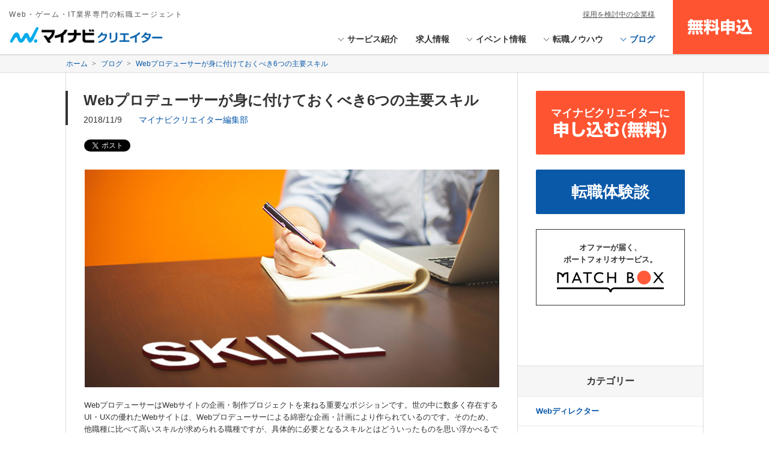

--- FILE ---
content_type: text/html; charset=UTF-8
request_url: https://mynavi-creator.jp/blog/article/skills-necessary-to-web-producer
body_size: 15186
content:
<!DOCTYPE HTML>
<html class="nojs" lang="ja">
<head>
<meta charset="UTF-8">
<style>.async-hide { opacity: 0 !important} </style>
<script>
(function(a,s,y,n,c,h,i,d,e){s.className+=' '+y;
h.end=i=function(){s.className=s.className.replace(RegExp(' ?'+y),'')};
(a[n]=a[n]||[]).hide=h;setTimeout(function(){i();h.end=null},c);
})(window,document.documentElement,'async-hide','dataLayer',4000,{'GTM-N8BPJN':true});
</script>
<script>(function(w,d,s,l,i){w[l]=w[l]||[];w[l].push({'gtm.start':
new Date().getTime(),event:'gtm.js'});var f=d.getElementsByTagName(s)[0],
j=d.createElement(s),dl=l!='dataLayer'?'&l='+l:'';j.async=true;j.src=
'https://www.googletagmanager.com/gtm.js?id='+i+dl;f.parentNode.insertBefore(j,f);
})(window,document,'script','dataLayer','GTM-N8BPJN');</script>
<title>Webプロデューサーが身に付けておくべき6つの主要スキル | マイナビクリエイター</title>
<meta name="description" content="Webプロデューサーはプロジェクトにおける最高責任者であり、高いスキルが求められる職種ですが、具体的に必要となるスキルとはどういったものを思い浮かべるでしょうか。今回の記事は、Webプロデューサーへのキャリアアップを考えている方や、さらなるスキルアップを考えているというWebプロデューサーの方に向けて、主要となるスキルを6つに分けて解説していきます。是非参考にしてみてください。">
<meta name="keywords" content="Webプロデューサー,スキル">
<meta name="apple-mobile-web-app-capable" content="yes">
<meta name="format-detection" content="telephone=no">
<link rel="canonical" href="https://mynavi-creator.jp/blog/article/skills-necessary-to-web-producer">
<link rel="alternate" media="only screen and (max-width: 640px)" href="https://mynavi-creator.jp/sp/blog/article/skills-necessary-to-web-producer">
<link rel="alternate" type="application/atom+xml" title="Recent Entries" href="https://mynavi-creator.jp/atom.xml">
<link rel="start" href="https://mynavi-creator.jp/" title="Home">
<link rel="amphtml" href="/sp/blog/article/amp/skills-necessary-to-web-producer">
<link rel="apple-touch-icon" href="/apple_touch_icon.png">
<link rel="apple-touch-icon" sizes="180x180" href="/apple_touch_icon_180x180.png">
<link rel="apple-touch-icon" sizes="152x152" href="/apple_touch_icon_152x152.png">
<link rel="apple-touch-icon" sizes="144x144" href="/apple_touch_icon_144x144.png">
<link rel="apple-touch-icon" sizes="114x114" href="/apple_touch_icon_114x114.png">
<link rel="apple-touch-icon" sizes="72x72" href="/apple_touch_icon_72x72.png">
<link rel="apple-touch-icon" sizes="57x57" href="/apple_touch_icon_57x57.png">
<meta name="twitter:card" content="summary_large_image">
<meta name="twitter:site" content="@mynavicreator">
<meta property="og:locale" content="ja_JP">
<meta property="og:type" content="article">
<meta property="og:site_name" content="マイナビクリエイター">
<meta property="og:title" content="Webプロデューサーが身に付けておくべき6つの主要スキル | マイナビクリエイター">
<meta property="og:image" content="https://mynavi-creator.jp/blog/images/img_og-skills-necessary-to-web-producer.jpg">
<meta property="og:url" content="https://mynavi-creator.jp/blog/article/skills-necessary-to-web-producer">
<meta property="og:description" content="Webプロデューサーはプロジェクトにおける最高責任者であり、高いスキルが求められる職種ですが、具体的に必要となるスキルとはどういったものを思い浮かべるでしょうか。今回の記事は、Webプロデューサーへのキャリアアップを考えている方や、さらなるスキルアップを考えているというWebプロデューサーの方に向けて、主要となるスキルを6つに分けて解説していきます。是非参考にしてみてください。">
<meta property="fb:app_id" content="466373626861180">
<!-- css-javascript -->
<link rel="stylesheet" href="/css/style.css" media="all">
<!-- typesquare -->
<script src="//typesquare.com/accessor/script/typesquare.js?6U7P7rDpie8%3D" charset="UTF-8"></script>
<!-- //typesquare -->
<style>
/*-------------must-------------*/
.readingBlock-body table {
table-layout: auto;
} 
/*------------must(end)----------*/
</style>
<!--[if lt IE 9]>
<script src="/js/libs/modernizr.min.js"></script>
<script src="/js/libs/selectivizr.min.js"></script>
<![endif]-->
</head>
<body class="xArticle">
<noscript><iframe src="https://www.googletagmanager.com/ns.html?id=GTM-N8BPJN" height="0" width="0" style="display:none;visibility:hidden"></iframe></noscript>
<!-- #fb-root -->
<div id="fb-root"></div>
<script>(function(d, s, id) {
var js, fjs = d.getElementsByTagName(s)[0];
if (d.getElementById(id)) return;
js = d.createElement(s); js.id = id;
js.src = "//connect.facebook.net/ja_JP/sdk.js#xfbml=1&appId=466373626861180&version=v2.11";
fjs.parentNode.insertBefore(js, fjs);
}(document, 'script', 'facebook-jssdk'));</script>
<!-- //#fb-root -->
<noscript>
<div id="noscriptError" class="error-js">
<div class="error-js__inner">
<p class="error-js__txt">JavaScriptの設定を有効にしてご利用ください。無効の場合、サービスが正常にご利用できません。</p>
</div>
</div>
</noscript>
<div id="data-page" class="page">
<header class="fullBlock global-header">
<div class="headerBlock" id="gHead">
<div class="headerBlockIn">
<div class="headerBlock-title">
<div class="headerBlock-logo"><a href="/"><span class="headerBlock-logo__copy">Web・ゲーム・IT業界専門の転職エージェント</span><img src="/images/common/logo_site.png" height="45" width="290" alt="マイナビクリエイター" title="Web・ゲーム・IT業界専門の転職エージェント"></a></div>
</div>
<div class="headerBlock-nav">
<nav class="globalNav">
<ul class="navPrimary">
<li class="has-secondary">
<a href="/service/"><span>サービス紹介</span></a>
<ul class="navSecondary">
<li><a href="/service/the-structure-of-service"><span>サービスの仕組み</span></a></li>
<li><a href="/service/how-to-use-the-service"><span>サービスのご利用方法</span></a></li>
<li><a href="/service/strength-and-merit"><span>3つの強みと利用するメリット</span></a></li>
<li><a href="/service/introduction-of-career-adviser"><span>キャリアアドバイザー紹介</span></a></li>
<li><a href="/service/introduction-of-matchbox"><span>ポートフォリオ作成サービス - MATCHBOX</span></a></li>
<li><a href="/service/introduction-of-clients"><span>取引先企業紹介</span></a></li>
<li class="lineMore"><a href="/service/slogan-of-mynavicreator"><span>マイナビクリエイターのスローガン</span></a></li>
</ul>
</li>
<li><a href="/job/"><span>求人情報</span></a></li>
<li class="has-secondary">
<a href="/event/"><span>イベント情報</span></a>
<ul class="navSecondary">
<li><a href="/event/category/seminar/"><span>セミナー</span></a></li>
<li><a href="/event/category/briefing/"><span>説明会</span></a></li>
<li><a href="/event/category/consultation/"><span>相談会</span></a></li>
</ul>
</li>
<li class="has-secondary">
<a href="/knowhow/"><span>転職ノウハウ</span></a>
<ul class="navSecondary">
<li><a href="/knowhow/category/self-promotion/"><span>自己PR</span></a></li>
<li><a href="/knowhow/category/portfolio/"><span>ポートフォリオ</span></a></li>
<li><a href="/knowhow/category/interview/"><span>面接対策</span></a></li>
<li><a href="/knowhow/category/resume/"><span>履歴書</span></a></li>
<li><a href="/knowhow/category/resignation/"><span>退職届</span></a></li>
<li><a href="/knowhow/category/motivation/"><span>志望動機</span></a></li>
</ul>
</li>
<li class="has-secondary">
<a href="/blog/" class="is-current"><span>ブログ</span></a>
<ul class="navSecondary">
<li><a href="/blog/category/web-director/"><span>Webディレクター</span></a></li>
<li><a href="/blog/category/web-designer/"><span>Webデザイナー</span></a></li>
<li><a href="/blog/category/mark-up-engineer/"><span>マークアップエンジニア</span></a></li>
<li><a href="/blog/category/game-planner/"><span>ゲームプランナー</span></a></li>
<li><a href="/blog/category/game-director/"><span>ゲームディレクター</span></a></li>
</ul>
</li>
</ul>
</nav>
<div class="header-btnEntry"><a href="/entry/form" class="btn-ano"><span class="btn-text"><span class="em">無料申込</span></span></a></div>
</div>
<div class="headerBlock-nav__spot"><a href="/corporation/" target="_blank">採用を検討中の企業様</a></div>
</div>
</div>
</header><!-- //.global-header -->
<div class="fullBlock pagePath">
<div class="fullBlockIn pagePathIn">
<ul itemscope="" itemtype="http://schema.org/BreadcrumbList">
<li class="icoArrowline" itemprop="itemListElement" itemscope="" itemtype="http://schema.org/ListItem">
<a href="/" itemprop="item"><span itemprop="name">ホーム</span></a>
<meta itemprop="position" content="1">
</li>
<li class="icoArrowline" itemprop="itemListElement" itemscope="" itemtype="http://schema.org/ListItem">
<a href="/blog/" itemprop="item"><span itemprop="name">ブログ</span></a>
<meta itemprop="position" content="2">
</li>
<li itemprop="itemListElement" itemscope="" itemtype="http://schema.org/ListItem">
<a href="/blog/article/skills-necessary-to-web-producer" itemprop="item"><span itemprop="name">Webプロデューサーが身に付けておくべき6つの主要スキル</span></a>
<meta itemprop="position" content="3">
</li>
</ul>
</div>
</div><!-- //.pagePath -->
<div class="contents">
<div class="contentsIn">
<div class="alpha">
<article class="articleBlock-content">
<div class="articleBlock-head">
<div class="articleBlock-heading">
<h1 class="articleBlock-title">Webプロデューサーが身に付けておくべき6つの主要スキル</h1>
</div>
<div class="articleBlock-meta">
<time datetime="2018-11-09" class="date">2018/11/9</time>
<h2 class="name">
<a href="/blog/member/creative-tips/">マイナビクリエイター編集部</a>
</h2>
</div>
</div><!-- //.articleBlock-head -->
<div class="block-content">
<ul class="shareBlock-list">
<li class="shareTW">
<a href="https://twitter.com/share" class="twitter-share-button" data-lang="ja">ツイート</a>
<script>!function(d,s,id){var js,fjs=d.getElementsByTagName(s)[0],p=/^http:/.test(d.location)?'http':'https';if(!d.getElementById(id)){js=d.createElement(s);js.id=id;js.src=p+'://platform.twitter.com/widgets.js';fjs.parentNode.insertBefore(js,fjs);}}(document, 'script', 'twitter-wjs');</script>
</li>
<li class="shareFB">
<div class="fb-like" data-href="https://mynavi-creator.jp/blog/article/skills-necessary-to-web-producer" data-layout="button_count" data-action="like" data-size="small" data-show-faces="false" data-share="false"></div>
</li>
<li class="shareHB">
<a href="http://b.hatena.ne.jp/entry/https://mynavi-creator.jp/blog/article/skills-necessary-to-web-producer" class="hatena-bookmark-button" data-hatena-bookmark-title="Webプロデューサーが身に付けておくべき6つの主要スキル | マイナビクリエイター" data-hatena-bookmark-layout="simple-balloon" title="このエントリーをはてなブックマークに追加"><img src="https://b.st-hatena.com/images/entry-button/button-only@2x.png" alt="このエントリーをはてなブックマークに追加" width="20" height="20" style="border: none;" /></a>
</li>
</ul><!-- //.shareBlock-list -->
</div>
<div class="block-content articleBlock-body">
<p><img alt="Webプロデューサー スキル" src="/blog/images/img_skills-necessary-to-web-producer_01.jpg" width="690" height="362" class="mt-image-center" style="text-align: center; display: block; margin: 0 auto 20px;">
WebプロデューサーはWebサイトの企画・制作プロジェクトを束ねる重要なポジションです。世の中に数多く存在するUI・UXの優れたWebサイトは、Webプロデューサーによる綿密な企画・計画により作られているのです。そのため、他職種に比べて高いスキルが求められる職種ですが、具体的に必要となるスキルとはどういったものを思い浮かべるでしょうか。</p>
<p>今回の記事は、Webプロデューサーへのキャリアアップを考えている方や、さらなるスキルアップを考えているというWebプロデューサーの方に向けて、主要となるスキルを6つに分けて解説していきます。</p>
<div class="bgG">
<p><strong>目次</strong></p>
<ul class="listF">
<li><a href="#smoothplay1"><strong>Webサイトの課題を解決！Webプロデューサーの主な仕事内容とは</strong></a></li>
<li><a href="#smoothplay2"><strong>決め手は「総合力」！Webプロデューサーに必要なスキル</strong></a></li>
<li><a href="#smoothplay3"><strong>各職種からWebプロデューサーを目指すために身に付けておきたいスキル</strong></a></li>
<li><a href="#smoothplay4"><strong>業務経験と高いスキルが必要だからこそ慢性的な人材不足</strong></a></li>
<li><a href="#smoothplay5"><strong>まとめ</strong></a></li>
</ul>
</div>
<h2 class="titleA" id="smoothplay1">Webサイトの課題を解決！Webプロデューサーの主な仕事内容とは</h2>
<div class="block-img">
<img src="/blog/images/img_skills-necessary-to-web-producer_02.jpg" width="690" height="362" class="mt-image-center" style="text-align: center; display: block; margin: 0 auto 20px;" />
</div>
<p>Webプロデューサーの仕事内容は多岐にわたります。冒頭では、「企画・制作プロジェクトを束ねる重要なポジション」と述べましたが、ひと言で表すなら、Webサイト制作の「統括責任者」といったところでしょう。<strong>Webサイトの企画・制作にかかるコストや資金調達、マーケティングなどの計画的側面から実務面の統括的なマネジメントまで、そのプロジェクトに関わる全体を把握している必要性があります。</strong></p>
<p>スキルの前に、まずはWebプロデューサーの具体的な仕事内容について少しだけ理解しておきましょう。</p>
<h3 class="titleB">計画面での仕事内容</h3>
<p>Webプロデューサーは、Web制作会社だけにとどまらず、事業会社、広告代理店、さらにはフリーランスでも存在します。Webサイトを制作するために、まずは「ビジネスを理解したうえで、どのように課題を解決していくか」といった視点を基に、綿密な市場や競合分析を行なった上でWebサイトの企画を行います。</p><p>その他にも、自社の人員配置やクライアントとの折衝、予算管理から制作のためのスケジュールなど、プロジェクトの実現に向けたあらゆることに対して、Webプロデューサーが軸となって進行していきます。</p>
<h3 class="titleB">実務面での仕事内容</h3>
<p>小〜中規模の案件ではWebプロデューサー自身がUI・UX、情報、システム、プロモーションの設計を手掛けるケースも少なくありませんが、より規模の大きな案件になれば、<a href="/blog/category/web-director/"><strong>Webディレクター</strong></a>などに設計の大まかな方向性を示すのもWebプロデューサーの仕事です。
なお、しばしばWebプロデューサーと<a href="/blog/category/web-director/"><strong>Webディレクター</strong></a>は混合されがちですが、上記のとおり、より上流工程を担当しているのがWebプロデューサーです。そのため、トラブルなどが発生した場合の司令塔は基本的にWebプロデューサーにあります。</p>
<p>なお、Webプロデューサーと<a href="/blog/category/web-director/"><strong>Webディレクター</strong></a>の違いについては、「<a href="/blog/article/web-director-and-web-producer"><strong>WebプロデューサーとWebディレクターの違い</strong></a>」の記事でも紹介しています。是非参考にしてみてください。</p>
<div class="pointBlock-ano">
<div class="pointBlock-head">
<p>押さえておきたい！最新のWeb制作リテラシー</p>
</div>
<div class="pointBlock-body">
<p>Webプロデューサーはクライアントから依頼されたWebサイト制作だけでなく、プロジェクト実現に向けた制作進行の大枠を調整するところまで担います。そこで重要になるのが、Web制作に関わるリテラシーです。</p>
<p>最新技術に対する知見があれば、Webプロデューサーができる提案の幅は広がります。そのため多くのWebプロデューサーは、日頃からの情報収集を欠かしません。また制作知識や技術への理解があれば、現場スタッフとのコミュニケーションも円滑になり、プロジェクトの進行を加速します。</p>
<p>ちなみに、Webプロデューサーとしてスキルアップを目指したり、他の職種からのキャリアアップを考えている方におすすめの資格として、株式会社ボーンデジタルが運営する「Webプロデューサー試験」があります。こういった資格取得に向けた学習に取り組むのもよいでしょう。</p>
<h3 class="titleC">Webプロデューサー試験</h3>
<div class="block-img"><a href="https://Webken.jp/produce/" target="_blank"><img alt="Webプロデューサー試験" src="/blog/images/img_skills-necessary-to-web-producer_02_2.jpg" width="641" height="336" class="mt-image-center" style="text-align: center; display: block; margin: 0 auto 20px;" /></a></div>	
<p class="contentR"><a href="https://Webken.jp/produce/" target="_blank" class="icoLink"><strong>Webプロデューサー試験 - 社団法人 全日本能率連盟登録資格 Web検定</strong></a></p>
</div>
</div>
<h2 class="titleA" id="smoothplay2">決め手は「総合力」！Webプロデューサーに必要となるスキル</h2>
<div class="block-img">
<img src="/blog/images/img_skills-necessary-to-web-producer_03.jpg" width="690" height="362" class="mt-image-center" style="text-align: center; display: block; margin: 0 auto 20px;" />
</div>
<p>前項でもお伝えしたとおり、Webプロデューサーには企画や計画を立てるにあたり上流工程で求められるスキルが必要になります。一方で、総合的なヒューマンスキルやビジネスマンとしての素養も欠かせない要素と言えるでしょう。ここでは、Webプロデューサーに必要となる中心的なスキルについて解説します。</p>
<h3 class="titleB">コミュニケーションスキル</h3>
<div class="block-img">
<img alt="コミュニケーションスキル" src="/blog/images/img_skills-necessary-to-web-producer_04.png" width="690" height="327" class="mt-image-center" style="text-align: center; display: block; margin: 0 auto 20px;" />
</div>
<p>ほぼすべての職種で重要視されるコミュニケーションスキル。とくに、Webプロデューサーの場合にはこの能力がより強く求められます。第一にクライアントとの対話です。<strong>先方が持つ悩みがどのようなもので、解決に向けてどのような要望があるのかなどを把握するためには、密なコミュニケーションが欠かせません。同時に、自身の考えを分かりやすく相手に伝えるスキルも必要になります。</strong></p>
<p>次に、社内におけるコミュニケーションです。クライアントとのミーティングで得た情報を制作チームへ正確にフィードバックできなくては、プロジェクトがスムーズに進行しません。また、スタッフの考えなどを吸い上げ、課題を明確にするといったスキルもWebプロデューサーには求められます。</p>
<h3 class="titleB">マーケティングスキル</h3>
<div class="block-img">
<img alt="マーケティングスキル" src="/blog/images/img_skills-necessary-to-web-producer_05.png" width="690" height="327" class="mt-image-center" style="text-align: center; display: block; margin: 0 auto 20px;" />
</div>
<p>たとえば、受託業務をメインとするWeb制作会社の場合は、実にさまざまな業界の仕事が舞い込みます。Webプロデューサーは新たなクライアントに向き合う度に、そのビジネスの市場を調査し、トレンドなどに関わる知見を深めていかなくてはなりません。ただし、その知識やノウハウの積み重ねは大きな財産となり、その後の仕事に生かせるスキルにもなっていきます。</p>
<p>また、より細かな部分で言えば、数字を読み取り分析を行うマーケティングスキルも必要です。成果を数字で示さなくてはならない場面もWebプロデューサーには少なくありません。その際、分析ツールが算出したデータ（数字）が意味するものを理解できないと、正しい説明も行えないでしょう。もちろん、日々の解析結果はプロジェクトの進行・運営における課題発見のヒントともなります。<strong>プロジェクト戦略を立てるうえでも重宝するため、データを活用するマーケティングスキルは必ず身に付けておきたいスキルです。</strong></p>
<h3 class="titleB">マネジメントスキル</h3>
<div class="block-img">
<img alt="マネジメントスキル" src="/blog/images/img_skills-necessary-to-web-producer_06.png" width="690" height="327" class="mt-image-center" style="text-align: center; display: block; margin: 0 auto 20px;" />
</div>
<p>案件の進行管理はプロジェクトマネージャーの仕事ですが、それを取りまとめるのはWebプロデューサーの役割です。その点において、Webプロデューサーにはプロジェクトマネージャーと同等かそれ以上のマネジメントスキルが求められると言えるでしょう。</p><p>具体的には、<strong>チームのモチベーションやスケジュールを適切にコントロールし、発生してしまったトラブルに対する課題解決能スキルも必要です。さらに、誰よりも先を予想し、リスクなどがあれば先回りして解決しておかなくてはなりません。</strong></p>
<h3 class="titleB">プレゼンテーションスキル</h3>
<div class="block-img">
<img alt="プレゼンテーションスキル" src="/blog/images/img_skills-necessary-to-web-producer_07.png" width="690" height="327" class="mt-image-center" style="text-align: center; display: block; margin: 0 auto 20px;" />
</div>
<p>すでにお伝えしたとおり、WebプロデューサーはWebサイト制作・運営の最高責任者です。そのため、コストや納期は常に向き合わなくてはならないシビアな課題と言えるでしょう。そのため、クライアントに交渉のためのプレゼンテーションを行う機会もでてくることでしょう。</p><p>この際には、自社とクライアントがwin-winの関係性になるかを大局的に捉え、それぞれが納得する結果に向けた落とし所を探らなくてはなりません。<strong>交渉成功に導くためにプレゼンテーションスキルを養うことが、Webプロデューサーには重要なのです。</strong></p>
<h3 class="titleB">コーディネーションスキル</h3>
<div class="block-img">
<img alt="コーディネーションスキル" src="/blog/images/img_skills-necessary-to-web-producer_15.png" width="690" height="327" class="mt-image-center" style="text-align: center; display: block; margin: 0 auto 20px;" />
</div>
<p>マネジメントスキルと被る部分もありますが、プロジェクトに関わるメンバーを適切に人員配置していくためのコーディネーションスキルも、Webプロデューサーに必要になります。<strong>誰をどこに配置すれば、よりプロジェクトが円滑に回るのかを見極めるスキルがWebプロデューサーには求められます。</strong></p><p>加えて、それぞれのスタッフの力量を把握するために、普段からチーム全体や個々のメンバーから状況を把握するヒアリングの時間を持ち、メンバーが仕事しやすいように整備も行っておかなくてはなりません。</p>
<h3 class="titleB">イマジネーションスキル</h3>
<div class="block-img">
<img alt="イマジネーションスキル" src="/blog/images/img_skills-necessary-to-web-producer_08.png" width="690" height="328" class="mt-image-center" style="text-align: center; display: block; margin: 0 auto 20px;" />
</div>
<p>成功するプロジェクトとは、クライアントの要望が含まれつつ、その期待値を超えるようなアイデアが織り込まれたものです。これを実現するには、Webプロデューサーのイマジネーションスキルが必要です。<strong>今までにないWebサイトを打ち立てるために柔軟な発想力を持つWebプロデューサーにとって欠かせないスキルと言えるでしょう。</strong></p><p>また、イメージしたものを、プロジェクトのメンバーに正しく伝える事もとても重要です。発想だけ飛びぬけていても、それを共有できなければプロジェクトを円滑に進めていくことは出来ません。いかに周りにズレなくイメージを共有できるのか、頭の中で整理できるようにしましょう</p>
<h2 class="titleA" id="smoothplay3">各職種からWebプロデューサーを目指すために身に付けておきたいスキル</h2>
<div class="block-img">
<img src="/blog/images/img_skills-necessary-to-web-producer_10.png" width="690" height="327" class="mt-image-center" style="text-align: center; display: block; margin: 0 auto 20px;" />
</div>
<p>次に、Webプロデューサーへのキャリアアップを考える各職種にとって必要となるスキルなどについても理解していきましょう。Webプロデューサーになるために、決まったポジションが存在しているわけではありません。どのWeb関連職からも、扱えるスキルによってはWebプロデューサーを目指すことができ、年収といった待遇面も大きく変える事ができます。</p><p>しかし、どうしてもWebプロデューサーになりやすいポジションと、なりにくいポジションはあります。<strong>先のキャリアを見据えて、ゼネラリストを目指すのか、スペシャリストを目指すのかを明確にしたうえで、Webプロデューサーという職種を考えるようにしましょう。</strong></p>
<h3 class="titleB">Webプロデューサーから他社のWebプロデューサーへキャリアアップ</h3>
<div class="block-img">
<img alt="Webプロデューサーから他社のWebプロデューサーへ" src="/blog/images/img_skills-necessary-to-web-producer_11.png" width="690" height="327" class="mt-image-center" style="text-align: center; display: block; margin: 0 auto 20px;" />
</div>
<p>まずはWebプロデューサーから他社のWebプロデューサーへキャリアアップについてもみていきます。先述のとおり、市場におけるWebプロデューサーの需要は高く、経験と実績さえあれば転職において困ることはありません。<strong>しかし、より規模が大きくレベルの高い場所へチャレンジをしたいということであれば、現在持っているスキルをさらに伸ばしておく必要があります。</strong></p>
<p>なお、企業規模が大きくなればそれだけ制作するWebサイトの規模も大きくなると予想されます。この場合、より強く求められるのはマーケティングスキルでしょう。加えてイマジネーションスキルや、クライアントとの折衝もよりシビアとなるため、より高いプレゼンテーションスキルも必要です。</p>
<p>まとめると、Webプロデューサーとしてさらなる活躍を希望するのであれば、計画面の能力をさらに磨き、総合力を高めることがキャリアアップ成功のカギになります。</p>
<div class="pointBlock">
<div class="pointBlock-head">
<p>Webプロデューサーへのキャリアアップに必要となるメインスキル</p>
</div>
<div class="pointBlock-body">
<ul class="list-square-blk">
<li class="item"><strong>マーケティングスキル</strong></li>
<li class="item"><strong>プレゼンテーションスキル</strong></li>
<li class="item"><strong>イマジネーションスキル</strong></li>
</ul>
</div>
</div>
<h3 class="titleB">WebディレクターからWebプロデューサーへキャリアアップ</h3>
<div class="block-img">
<img alt="WebディレクターからWebプロデューサーへ" src="/blog/images/img_skills-necessary-to-web-producer_12.png" width="690" height="327" class="mt-image-center" style="text-align: center; display: block; margin: 0 auto 20px;" />
</div>
<p>Webプロデューサーにもっとも近い職種とも言えるのが<a href="/blog/category/web-director/"><strong>Webディレクター</strong></a>です。小規模のプロジェクトであれば、Webプロデューサーに近い領域までこなしているという方も多いようです。そんな<a href="/blog/category/web-director/"><strong>Webディレクター</strong></a>がWebプロデューサーへとキャリアアップするためには、プロジェクトをより対局的かつ事業的に捉えるスキルが必要になります。これまで現場の実務面を担当してきたのであれば、そのスキルはWebプロデューサーになった際に必ず活きるでしょう。</p><p>しかし、<strong>WebディレクターがWebプロデューサーを目指すならば、今まで以上に必要となるのが、「経営者的思考」です。Webディレクター以上に、Webプロデューサーは収益に対して最大限コミットできるよう施策を考えていかなければなりません。</strong></p>
<p>しかし、それだけでは“プロジェクトの成功”というミッションを果たすことはできません。クライアントの要望を聞き出すのはもちろん、その中から市場に訴求できるポイントを見つけ出し、ビジネス的な視点でアイデアを生み出すイマジネーションスキルが必要となります。加えて、市場調査や分析に関するマーケティングスキルもより強く求められるようになるでしょう。</p>
<div class="pointBlock">
<div class="pointBlock-head">
<p>Webプロデューサーへのキャリアアップに必要となるメインスキル</p>
</div>
<div class="pointBlock-body">
<ul class="list-square-blk">
<li class="item"><strong>コミュニケーションスキル</strong></li>
<li class="item"><strong>マーケティングスキル</strong></li>
<li class="item"><strong>プレゼンテーションスキル</strong></li>
<li class="item"><strong>イマジネーションスキル</strong></li>
</ul>
</div>
</div>
<h3 class="titleB">WebプログラマーからWebプロデューサーへキャリアアップ</h3>
<div class="block-img">
<img alt="WebプログラマーからWebプロデューサーへ" src="/blog/images/img_skills-necessary-to-web-producer_13.png" width="690" height="327" class="mt-image-center" style="text-align: center; display: block; margin: 0 auto 20px;" />
</div>
<p>Webサイトのシステム部分を担うWebプログラマーの場合は、仕様・設計に関わりはするものの、より上流工程の部分についてはまだ実務経験が少ないかもしれません。そのため、まずは<a href="/blog/category/web-director/"><strong>Webディレクター</strong></a>やWebプロデューサーと共にクライアントの元へ訪れ、<strong>ミーティングに参加するなどの経験を積むことが必要です。そのうえで、チームの制作をまとめるリーダーポジションに就くことからはじめましょう。</strong></p><p><strong>プレイングマネージャーとして関わりながら、徐々にマネジメントよりの仕事を増やしていくことが大切です。また、これまでとは違った分野であるイマジネーションスキルを磨くことも必要です。</strong>「どうすればユーザーにとってより扱いやすいものになるか」を考え、UIに対して良いか悪いかの判断ができなければなりません。</p>
<p>なお、WebプログラマーからWebプロデューサーへと一気に駆け上がるというケースは、企業の規模にもよりますが多くはありません。まずは<a href="/blog/category/web-director/"><strong>Webディレクター</strong></a>を経験したうえで、Webプロデューサーを目指すというのが一般的なキャリアパスです。ただし、自社で事業を展開している企業のWebプログラマーであれば、持ち得ているスキルがすばらしければ即登用ということもあり得ます。</p>
<div class="pointBlock">
<div class="pointBlock-head">
<p>Webプロデューサーへのキャリアアップに必要となるメインスキル</p>
</div>
<div class="pointBlock-body">
<ul class="list-square-blk">
<li class="item"><strong>コミュニケーションスキル</strong></li>
<li class="item"><strong>マネジメントスキル</strong></li>
<li class="item"><strong>プレゼンテーションスキル</strong></li>
<li class="item"><strong>コーディネーションスキル</strong></li>
<li class="item"><strong>イマジネーションスキル</strong></li>
</ul>
</div>
</div>
<h3 class="titleB">WebデザイナーからWebプロデューサーへキャリアアップ</h3>
<div class="block-img">
<img alt="WebデザイナーからWebプロデューサーへ" src="/blog/images/img_skills-necessary-to-web-producer_14.png" width="690" height="327" class="mt-image-center" style="text-align: center; display: block; margin: 0 auto 20px;" />
</div>
<p><a href="/blog/category/web-designer/"><strong>Webデザイナー</strong></a>からWebプロデューサーへのキャリアパスは、前項のWebプログラマー・Webエンジニアと同様、まずは<a href="/blog/category/web-director/"><strong>Webディレクター</strong></a>へキャリアアップしてから、Webプロデューサーを目指すのが一般的です。ただし、<a href="/blog/category/web-designer/"><strong>Webデザイナー</strong></a>の場合にはWeb制作スキルの面、とくに技術部分については、関わりが薄いことも多いでしょう。</p><p>そのため、バックエンド部分の仕組みや技術などに関わる理解を深めることも求められます。ただし、高度で専門性の高いスキルをマスターすることが必須というわけではありません。あくまで理解・把握が大切というふうに捉えておきましょう。</p>
<div class="pointBlock">
<div class="pointBlock-head">
<p>Webプロデューサーへのキャリアアップに必要となるメインスキル</p>
</div>
<div class="pointBlock-body">
<ul class="list-square-blk">
<li class="item"><strong>コミュニケーションスキル</strong></li>
<li class="item"><strong>マネジメントスキル</strong></li>
<li class="item"><strong>プレゼンテーションスキル</strong></li>
<li class="item"><strong>コーディネーションスキル</strong></li>
</ul>
</div>
</div>
<h2 class="titleA" id="smoothplay4">業務経験と高いスキルが必要だからこそ慢性的な人材不足</h2>
<div class="block-img">
<img src="/blog/images/img_skills-necessary-to-web-producer_09.jpg" width="690" height="362" class="mt-image-center" style="text-align: center; display: block; margin: 0 auto 20px;" />
</div>
<p>現在、Webサイトは多くの企業にとってブランディングや販促に欠かせないツールのひとつです。市場規模も拡大傾向になり、ますますIT関係者の需要は高まってきていると言えるでしょう。</p>
<p>一方で、Webプロデューサー職に関して言えば、慢性的な人材不足が懸念されています。理由は第一に、Webプロデューサーという職種に豊富な業務経験と高いスキルが求められるからです。すでに説明したとおり、Webプロデューサーは計画・実務両方のスキルを身に付けておかなくてはなりません。さらに、スキルの幅だけでなく、責任者という意味では高いスキルレベルも必要になるでしょう。</p><p>また、学術的な部分のみを身に付けたとしてもヒューマンスキルまでは磨けません。とくにコミュニケーションスキルやマネジメントスキル、プレゼンテーションスキルなどは、実際に経験を積まなくては習得が難しい部分です。しかしそれは同時に、スキルと経験があればどのシーンであっても重宝されるということです。そういった意味で、Webプロデューサーは将来性の高い職種であるとも言い換えられます。<strong>ebプロデューサーへのキャリアアップを目指す過程で、自主的にスキルアップを意識して上流の業務に関わりつつ、Webプロデューサーとしての資質を高めていけば、決して届かない職種ではないのです。</strong></p>
<h2 class="titleA" id="smoothplay5">まとめ</h2>
<div class="block-img">
<img src="/blog/images/img_skills-necessary-to-web-producer_16.jpg" width="690" height="362" class="mt-image-center" style="text-align: center; display: block; margin: 0 auto 20px;" />
</div>
<p>Webプロデューサーには、コミュニケーションスキルやマーケティングスキルをはじめとした幅広い知識、そして日頃から最新情報をキャッチアップする前向きな姿勢が重要です。<strong>たとえ自分が得意な分野ではなくても、Webに関することには関心を寄せ、一つひとつを自分のスキルに結び付けていくとよいでしょう。</strong>Webプロデューサーにとって、これまでに培った経験とスキルは財産そのものです。</p>
<p>総合的なスキルと最新技術・トレンドへの深い理解が、より効果的なWebサイトへの提案に繋がっていきます。これからWebプロデューサーを目指すという方や、より高みを目指したいとお考えのWebプロデューサーは、是非今回の記事を参考にしてください。</p>
</div>
<div class="profileBlock">
<div class="profileBlock-head">
<h3 class="title">この記事を書いた人</h3>
</div>
<div class="profileBlock-body">
<div class="profile-image"><a href="/blog/member/creative-tips/"><img src="/assets/2017/04/mynavicreator-logo-thumb-240xauto-2111.jpg" width="240" alt="マイナビクリエイター編集部"></a></div>
<div class="profile-text">
<div class="profile-name">
<span><a href="/blog/member/creative-tips/">マイナビクリエイター編集部</a></span>
</div>
<div class="profile-body">
<p>
マイナビクリエイター編集部は、運営元であるマイナビクリエイターのキャリアアドバイザーやアナリスト、プロモーションチームメンバーで構成されています。「人材」という視点から、Web職・ゲーム業界の未来に向けて日々奮闘中です。
</p>
</div>
<div class="profile-link">
<dl>
<dt>SNS</dt>
<dd>
<ul class="list2">
<li><a href="https://www.facebook.com/mynavi.creator.info" target="_blank">Facebook</a></li>
<li><a href="https://twitter.com/mynavicreator" target="_blank">Twitter</a></li>
</ul>
</dd>
</dl>
</div>
</div>
</div>
</div><!-- //.profileBlock -->
<div class="mainBlock">
<div class="articleBlock-link">
<div class="inner">
<div class="articleBlock-link-prev">
<p class="title"><a href="/blog/article/report-of-dhw2">マイナビクリエイター×デジタルハリウッド共同セミナー『採用市場で輝く！Webデザイナーになる為の就・転職セミナー』レポート</a></p>
</div>
</div>
<div class="inner">
<div class="articleBlock-link-next">
<p class="title"><a href="/blog/article/matchbox-review-0005">こだわりではなく自分の作品に対する思い入れの強さを。ポートフォリオはクリエイター自身を映す鏡 ―― 浅野南氏インタビュー</a></p>
</div>
</div>
</div><!-- //.articleBlock-link -->
</div><!-- //.mainBlock -->
</article>
<div class="mainBlock">
<ul class="listLineCenter">
<li><a href="/blog/" class="icoArrow-prev">ブログ</a></li>
</ul>
</div>
<aside class="mainBlock">
<div class="block-head">
<h5 class="headingPrimary">合わせて読みたい関連記事</h5>
</div>
<div class="block-content">
<ul class="articleRelated-list" id="relatedList">
<li>
<div class="mediaBlock">
<div class="mediaBlock-image-rev"><a href="/blog/article/what-is-ooui" class="link-img"><img src="/assets/2025/12/thumb-what-is-ooui-thumb-100x100-17089.jpg" height="100" width="100" alt="オブジェクト指向のUIデザインを学ぼう！OOUIの基本的な考え方や設計プロセスを解説"></a></div>
<div class="mediaBlock-body">
<p class="articleRelated-title"><a href="/blog/article/what-is-ooui">オブジェクト指向のUIデザインを学ぼう！OOUIの基本的な考え方や設計プロセスを解説</a></p>
<div class="articleRelated-meta">
<span class="date">2025/12/19</span>
</div>
</div>
</div>
</li>
<li>
<div class="mediaBlock">
<div class="mediaBlock-image-rev"><a href="/blog/article/web-marketing-hard" class="link-img"><img src="/assets/2025/07/thumb_web-marketing-hard-thumb-100x100-16805.jpg" height="100" width="100" alt="Webマーケティングはしんどい仕事？その実態を現役マーケターが解説！"></a></div>
<div class="mediaBlock-body">
<p class="articleRelated-title"><a href="/blog/article/web-marketing-hard">Webマーケティングはしんどい仕事？その実態を現役マーケターが解説！</a></p>
<div class="articleRelated-meta">
<span class="date">2025/7/31</span>
</div>
</div>
</div>
</li>
<li>
<div class="mediaBlock">
<div class="mediaBlock-image-rev"><a href="/blog/article/difficult-for-inexperienced-web-marketing" class="link-img"><img src="/assets/2025/01/thumb-difficult-for-inexperienced-web-marketing-thumb-100x100-16297.jpg" height="100" width="100" alt="【転職】Webマーケティング職は未経験者に厳しい？未経験から挑戦する方法を解説"></a></div>
<div class="mediaBlock-body">
<p class="articleRelated-title"><a href="/blog/article/difficult-for-inexperienced-web-marketing">【転職】Webマーケティング職は未経験者に厳しい？未経験から挑戦する方法を解説</a></p>
<div class="articleRelated-meta">
<span class="date">2025/5/2</span>
</div>
</div>
</div>
</li>
<li>
<div class="mediaBlock">
<div class="mediaBlock-image-rev"><a href="/blog/article/find-work-for-web-designer" class="link-img"><img src="/assets/2025/04/thumb_find-work-for-web-designer-thumb-100x100-16487.jpg" height="100" width="100" alt="Webデザイナーの就職先や正社員になる方法とは？役立つ資格も紹介"></a></div>
<div class="mediaBlock-body">
<p class="articleRelated-title"><a href="/blog/article/find-work-for-web-designer">Webデザイナーの就職先や正社員になる方法とは？役立つ資格も紹介</a></p>
<div class="articleRelated-meta">
<span class="date">2025/4/3</span>
</div>
</div>
</div>
</li>
</ul><!-- //.articleRelated-list -->
</div>
</aside><!-- //.mainBlock -->
<div class="mainBlock contactBlock">
<div class="contactBlock-box">
<div class="contactBlock-header">サービスに関するお問い合わせ</div>
<div class="contactBlock-address icoTEL">
<span class="em">0120-410-470</span>
<span class="caption">マイナビクリエイター事務局 受付時間 9:15〜17:45</span>
</div>
<div class="contactBlock-text">
<p>
サービスに関してご不明な点がありましたら、マイナビクリエイター事務局までご連絡ください。
</p>
</div>
</div>
</div>
<div class="mainBlock">
<div class="btnFull">
<a href="/entry/form" class="btn-ano">
<div class="btn-text">
<div class="btnFull-box">簡単1分</div>
<div class="btnFull-text">
Web職・ゲーム業界専門の転職支援サービス
<em class="em">マイナビクリエイターに申し込む(無料)</em>
</div>
</div>
</a>
</div>
</div>
<div class="mainBlock">
<div class="shareBlock-likeBox">
<p class="lead">
Facebookページ - マイナビクリエイター編集部<br>
<span>Web・ゲームクリエイターにとって、少し得した気分になるティップス（情報）を配信しています。</span>
</p>
<div class="fbBlock">
<div class="fb-page" data-href="https://www.facebook.com/mynavi.creator.info/" data-width="500" data-hide-cover="false" data-show-facepile="true" data-show-posts="false"><div class="fb-xfbml-parse-ignore"><blockquote cite="https://www.facebook.com/mynavi.creator.info/"><a href="https://www.facebook.com/mynavi.creator.info/">マイナビクリエイター編集部</a></blockquote></div></div>
</div>
</div><!-- //.shareBlock-likeBox -->
</div>
</div><!-- //.alpha -->
<div class="beta">
<div class="side-bnrBlock">
<div class="side-btnEntry"><a href="/entry/form" class="btn-ano"><span class="btn-text">マイナビクリエイターに<span class="em">申し込む(無料)</span></span></a></div>
</div>
<div class="side-bnrBlock">
<div class="side-btnPrimary"><a href="/case/" class="btn-ano"><span class="btn-text em">転職体験談</span></a></div>
</div>
<div class="side-bnrBlock">
<div class="side-btnLine">
<a href="https://mynavi-creator.jp/service/introduction-of-matchbox">
<span class="caption matchbox">オファーが届く、<br aria-hidden="true">ポートフォリオサービス。</span>
<div class="image logo"><img src="/images/common/MATCHBOX_logo.svg" alt="MATCHBOX"></div>
</a>
</div>
</div>
<div class="side-bnrBlock">
<div class="sideBlock-body">
<div class="shareBlock-likeBox">
<div class="fb-page" data-href="https://www.facebook.com/mynavi.creator.info/" data-width="248" data-height="440" data-hide-cover="false" data-show-facepile="true" data-show-posts="false"><div class="fb-xfbml-parse-ignore"><blockquote cite="https://www.facebook.com/mynavi.creator.info/"><a href="https://www.facebook.com/mynavi.creator.info/">マイナビクリエイター編集部</a></blockquote></div></div>
</div><!-- //.shareBlock-likeBox -->
</div>
</div>
<section class="sideBlock">
<div class="sideBlock-head">
<h5 class="side-headingPrimary">カテゴリー</h5>
</div>
<div class="sideBlock-body-full">
<ul class="side-blockList-link-ano">
<li class="side-item">
<a href="/blog/category/web-director/">Webディレクター</a>
</li>
<li class="side-item">
<a href="/blog/category/web-designer/">Webデザイナー</a>
</li>
<li class="side-item">
<a href="/blog/category/mark-up-engineer/">マークアップエンジニア</a>
</li>
<li class="side-item">
<a href="/blog/category/game-planner/">ゲームプランナー</a>
</li>
<li class="side-item">
<a href="/blog/category/game-director/">ゲームディレクター</a>
</li>
</ul>
</div>
</section>
<section class="sideBlock">
<div class="sideBlock-head">
<h5 class="side-headingPrimary">タグ</h5>
</div>
<div class="sideBlock-body">
<ul class="listLine">
<li><a href="/blog/tag/creators-flie/" class="tab tabPrimary">Creator's Flie</a></li>
<li><a href="/blog/tag/interview/" class="tab tabPrimary">インタビュー</a></li>
<li><a href="/blog/tag/report/" class="tab tabPrimary">レポート</a></li>
<li><a href="/blog/tag/communication-skills/" class="tab tabPrimary">コミュニケーション能力</a></li>
<li><a href="/blog/tag/inexperience/" class="tab tabPrimary">未経験</a></li>
<li><a href="/blog/tag/leadership/" class="tab tabPrimary">リーダーシップ</a></li>
<li><a href="/blog/tag/sem/" class="tab tabPrimary">SEM</a></li>
<li><a href="/blog/tag/seo/" class="tab tabPrimary">SEO</a></li>
<li><a href="/blog/tag/illustrator/" class="tab tabPrimary">Illustrator</a></li>
<li><a href="/blog/tag/photoshop/" class="tab tabPrimary">Photoshop</a></li>
<li><a href="/blog/tag/skill/" class="tab tabPrimary">必要スキル</a></li>
<li><a href="/blog/tag/html/" class="tab tabPrimary">HTML</a></li>
<li><a href="/blog/tag/css/" class="tab tabPrimary">CSS</a></li>
<li><a href="/blog/tag/annual-income/" class="tab tabPrimary">年収</a></li>
<li><a href="/blog/tag/web-industry/" class="tab tabPrimary">Web業界</a></li>
<li><a href="/blog/tag/game-industry/" class="tab tabPrimary">ゲーム業界</a></li>
<li><a href="/blog/tag/human-resources/" class="tab tabPrimary">求められる人物像</a></li>
<li><a href="/blog/member/ozpa/" class="tab tabPrimary">OZPA（おつぱ）</a></li>
<li><a href="/blog/member/creative-tips/" class="tab tabPrimary">マイナビクリエイター編集部</a></li>
</ul>
</div>
</section>
<section class="sideBlock">
<div class="sideBlock-head">
<h5 class="side-headingSecondary">人気ブログ記事</h5>
</div>
<div class="sideBlock-body-full">
<ul class="listMedia side-blockList-media">
<li><div class="listMedia-image"><a href="/blog/article/the-role-of-web-marketer" class="link-img"><img src="/assets/2018/07/img_the-role-of-web-marketer_thumb-thumb-100x100-4243.jpg" height="50" width="50" alt="Webマーケターとは？仕事内容や必要なスキル、年収を解説"></a></div>
<div class="listMedia-body">
<time datetime="2024-07-24" class="date">2024/7/24</time>
<p class="title"><a href="/blog/article/the-role-of-web-marketer">Webマーケターとは？仕事内容や必要なスキル、年収を解説</a></p></div>
</li>
<li><div class="listMedia-image"><a href="/blog/article/what-is-a-wbs" class="link-img"><img src="/assets/2023/11/thumb_what-is-a-wbs-thumb-100x100-15062.jpg" height="50" width="50" alt="【プロが解説】WBS（作業分解構造図）とは？ガントチャートとの違いや作り方"></a></div>
<div class="listMedia-body">
<time datetime="2024-06-11" class="date">2024/6/11</time>
<p class="title"><a href="/blog/article/what-is-a-wbs">【プロが解説】WBS（作業分解構造図）とは？ガントチャートとの違いや作り方</a></p></div>
</li>
<li><div class="listMedia-image"><a href="/blog/article/what-is-ui-design" class="link-img"><img src="/assets/2023/06/thumb_what-is-ui-design-thumb-100x100-14557.jpg" height="50" width="50" alt="UIデザインとは？現役デザイナーがわかりやすく解説"></a></div>
<div class="listMedia-body">
<time datetime="2024-11-19" class="date">2024/11/19</time>
<p class="title"><a href="/blog/article/what-is-ui-design">UIデザインとは？現役デザイナーがわかりやすく解説</a></p></div>
</li>
<li><div class="listMedia-image"><a href="/blog/article/find-work-for-web-designer" class="link-img"><img src="/assets/2025/04/thumb_find-work-for-web-designer-thumb-100x100-16487.jpg" height="50" width="50" alt="Webデザイナーの就職先や正社員になる方法とは？役立つ資格も紹介"></a></div>
<div class="listMedia-body">
<time datetime="2025-04-03" class="date">2025/4/3</time>
<p class="title"><a href="/blog/article/find-work-for-web-designer">Webデザイナーの就職先や正社員になる方法とは？役立つ資格も紹介</a></p></div>
</li>
<li><div class="listMedia-image"><a href="/blog/article/what-is-a-creator" class="link-img"><img src="/assets/2023/08/thumb_what-is-a-creator-thumb-100x100-14703.jpg" height="50" width="50" alt="クリエイターとは？業界別に見る種類と、今後の需要などを解説"></a></div>
<div class="listMedia-body">
<time datetime="2024-06-17" class="date">2024/6/17</time>
<p class="title"><a href="/blog/article/what-is-a-creator">クリエイターとは？業界別に見る種類と、今後の需要などを解説</a></p></div>
</li>
</ul>
</div>
</section>
<section class="sideBlock">
<div class="sideBlock-head">
<h5 class="side-headingSecondary">最新ブログ記事</h5>
</div>
<div class="sideBlock-body-full">
<ul class="listMedia side-blockList-media">
<li>
<div class="listMedia-image"><a href="/blog/article/creators-file-0047" class="link-img"><img src="/assets/2025/12/thumb-creators-file-0047-thumb-50x50-17082.jpg" width="50" alt="東京を離れ、札幌の街でゲームの面白さとクオリティを探究する―― セガ札幌スタジオ 曾氏・谷本氏インタビュー"></a></div>
<div class="listMedia-body">
<time datetime="2025-12-22" class="date">2025/12/22</time>
<p class="title"><a href="/blog/article/creators-file-0047">東京を離れ、札幌の街でゲームの面白さとクオリティを探究する―― セガ札幌スタジオ 曾氏・谷本氏インタビュー</a></p>
</div>
</li>
<li>
<div class="listMedia-image"><a href="/blog/article/what-is-ooui" class="link-img"><img src="/assets/2025/12/thumb-what-is-ooui-thumb-50x50-17089.jpg" width="50" alt="オブジェクト指向のUIデザインを学ぼう！OOUIの基本的な考え方や設計プロセスを解説"></a></div>
<div class="listMedia-body">
<time datetime="2025-12-19" class="date">2025/12/19</time>
<p class="title"><a href="/blog/article/what-is-ooui">オブジェクト指向のUIデザインを学ぼう！OOUIの基本的な考え方や設計プロセスを解説</a></p>
</div>
</li>
<li>
<div class="listMedia-image"><a href="/blog/article/why-backend-engineer-not-recommended" class="link-img"><img src="/assets/2025/10/thumb_why-backend-engineer-not-recommended-thumb-50x50-17010.jpg" width="50" alt="バックエンドエンジニアは「やめとけ」と言われる理由は？仕事のメリットや向いている人の特徴も"></a></div>
<div class="listMedia-body">
<time datetime="2025-10-28" class="date">2025/10/28</time>
<p class="title"><a href="/blog/article/why-backend-engineer-not-recommended">バックエンドエンジニアは「やめとけ」と言われる理由は？仕事のメリットや向いている人の特徴も</a></p>
</div>
</li>
<li>
<div class="listMedia-image"><a href="/blog/article/the-role-of-backend-engineer" class="link-img"><img src="/assets/2025/10/thumb_the-role-of-backend-engineer-thumb-50x50-17007.jpg" width="50" alt="バックエンドエンジニアとは？フロントエンドエンジニアとの違い、仕事内容、スキルを解説！"></a></div>
<div class="listMedia-body">
<time datetime="2025-10-21" class="date">2025/10/21</time>
<p class="title"><a href="/blog/article/the-role-of-backend-engineer">バックエンドエンジニアとは？フロントエンドエンジニアとの違い、仕事内容、スキルを解説！</a></p>
</div>
</li>
<li>
<div class="listMedia-image"><a href="/blog/article/what-is-webtoon" class="link-img"><img src="/assets/2025/09/thumb_what-is-webtoon-thumb-50x50-16948.jpg" width="50" alt="ウェブトゥーンとは？漫画との違いや注目される理由・転職関連情報も"></a></div>
<div class="listMedia-body">
<time datetime="2025-09-12" class="date">2025/9/12</time>
<p class="title"><a href="/blog/article/what-is-webtoon">ウェブトゥーンとは？漫画との違いや注目される理由・転職関連情報も</a></p>
</div>
</li>
<li>
<div class="listMedia-image"><a href="/blog/article/to-increase-the-annual-income-as-game-programmer" class="link-img"><img src="/assets/2025/08/thumb_to-increase-the-annual-income-as-game-programmer-thumb-50x50-16860.jpg" width="50" alt="ゲームプログラマーの年収は？未経験からの転職方法や志望動機と自己PRの作成ポイント"></a></div>
<div class="listMedia-body">
<time datetime="2025-08-28" class="date">2025/8/28</time>
<p class="title"><a href="/blog/article/to-increase-the-annual-income-as-game-programmer">ゲームプログラマーの年収は？未経験からの転職方法や志望動機と自己PRの作成ポイント</a></p>
</div>
</li>
</ul>
</div>
<div class="sideBlock-foot">
<p class="contentR side-item block-foot"><a href="/blog/" class="icoArrow" rel="nofollow">すべて見る</a></p>
</div>
</section>
<section class="sideBlock">
<div class="sideBlock-head">
<h5 class="side-headingSecondary">おすすめ記事コンテンツ</h5>
</div>
<div class="sideBlock-body-ano">
<ul class="listPrimary">
<li class="side-item"><a href="/blog/category/web-director/" class="icoArrow">Webディレクター</a></li>
<li class="side-item"><a href="/blog/category/web-designer/" class="icoArrow">Webデザイナー</a></li>
<li class="side-item"><a href="/blog/category/mark-up-engineer/" class="icoArrow">マークアップエンジニア</a></li>
<li class="side-item"><a href="/blog/category/game-planner/" class="icoArrow">ゲームプランナー</a></li>
<li class="side-item"><a href="/knowhow/category/portfolio/" class="icoArrow">ポートフォリオ</a></li>
<li class="side-item"><a href="/blog/article/job-search-of-web-director" class="icoArrow">Webディレクターの転職</a></li>
<li class="side-item"><a href="/blog/article/skills-necessary-to-web-director" class="icoArrow">Webディレクターに必要な22のスキル</a></li>
<li class="side-item"><a href="/knowhow/article/how-to-make-portfolios" class="icoArrow">転職必須ツール - ポートフォリオの作り方</a></li>
<li class="side-item"><a href="/knowhow/article/personal-history-free-download" class="icoArrow">履歴書サンプル - 無料ダウンロード</a></li>
<li class="side-item"><a href="/knowhow/article/resume-free-download" class="icoArrow">職務経歴書サンプル - 無料ダウンロード</a></li>
</ul>
</div>
</section>
<section class="sideBlock">
<div class="sideBlock-head">
<h5 class="side-headingSecondary">初めての方へ</h5>
</div>
<div class="sideBlock-body-ano">
<ul class="listPrimary">
<li class="side-item"><a href="/beginners/" class="icoArrow">マイナビクリエイターで受けられる8つのサポート</a></li>
</ul>
</div>
</section>
<section class="sideBlock">
<div class="sideBlock-head">
<h5 class="side-headingSecondary">企業の皆さまへ</h5>
</div>
<div class="sideBlock-body-ano">
<ul class="listPrimary">
<li class="side-item"><a href="/corporation/" class="icoArrow" target="_blank" >クリエイターの採用をお考えの企業さまへ</a></li>
</ul>
</div>
</section>
<section class="sideBlock">
<div class="sideBlock-head">
<h5 class="side-headingSecondary">ソーシャルメディア</h5>
</div>
<div class="sideBlock-body-full">
<ul class="side-listSocial">
<li class="side-item"><a href="https://www.facebook.com/mynavi.creator.info/" target="_blank" class="colFB"><span class="icoFB">Facebookページ</span></a></li>
<li class="side-item"><a href="https://twitter.com/mynavicreator" target="_blank" class="colTW"><span class="icoTW">Twitterアカウント</span></a></li>
<li class="side-item"><a href="https://www.youtube.com/user/mynavicreator/" target="_blank" class="colGP"><span class="icoGP">YouTubeチャンネル</span></a></li>
<li class="side-item"><a href="/atom.xml" target="_blank" class="colRSS"><span class="icoRSS">RSSフィード</span></a></li>
</ul>
</div>
</section>
</div><!-- //.beta -->
</div><!-- //.contentsIn -->
</div><!-- //.contents -->
<footer class="fullBlock global-footer">
<div class="fullBlockIn shareBlock">
<ul class="shareBlock-list">
<li class="shareTW">
<a href="https://twitter.com/share" class="twitter-share-button" data-url="https://mynavi-creator.jp/" data-text="Web職・ゲーム業界の求人情報・転職支援サービスなら、マイナビクリエイター" data-lang="ja">ツイート</a>
<script>!function(d,s,id){var js,fjs=d.getElementsByTagName(s)[0],p=/^http:/.test(d.location)?'http':'https';if(!d.getElementById(id)){js=d.createElement(s);js.id=id;js.src=p+'://platform.twitter.com/widgets.js';fjs.parentNode.insertBefore(js,fjs);}}(document, 'script', 'twitter-wjs');</script>
</li>
<li class="shareFB">
<div class="fb-like" data-href="https://mynavi-creator.jp/" data-send="false" data-layout="button_count" data-width="450" data-show-faces="false"></div>
</li>
<li class="shareHB">
<a href="http://b.hatena.ne.jp/entry/https://mynavi-creator.jp/" class="hatena-bookmark-button" data-hatena-bookmark-title="Web職・ゲーム業界の求人情報・転職支援サービスなら、マイナビクリエイター" data-hatena-bookmark-layout="simple-balloon" title="このエントリーをはてなブックマークに追加"><img src="https://b.st-hatena.com/images/entry-button/button-only@2x.png" alt="このエントリーをはてなブックマークに追加" width="20" height="20" style="border: none;" /></a><script type="text/javascript" src="https://b.st-hatena.com/js/bookmark_button.js" charset="utf-8" async="async"></script>
</li>
</ul>
</div><!-- //.shareBlock -->
<div class="footerBlock">
<ul class="footerBlock-nav">
<li><a href="/contact/">お問い合わせ</a></li>
<li><a href="/privacy/">個人情報の取り扱いについて</a></li>
<li><a href="/faq/">よくあるご質問</a></li>
<li><a href="/service/how-to-use-the-service#step2">アクセス</a></li>
<li><a href="/sitemap/">サイトマップ</a></li>
<li><a href="https://www.mynavi.jp/company/overview/" target="_blank">会社概要</a></li>
</ul>
<p class="copyright"><small>Copyright &copy; Mynavi Corporation</small></p>
</div>
</footer><!-- //.footerBlock -->
<div class="pageTop" id="data-toTop"><a href="#data-page"><span class="icoArrowToTop">TOPへ戻る</span></a></div><!-- //.pageTop -->
</div><!-- //.page -->
<script src="/js/libs/libs.js"></script>
<script src="/js/function.js"></script>
<script>
jQuery(document).ready(function($) {
var _relatedList = jQuery('#relatedList');
new AlignmentHeight.init(_relatedList, 'li', 2);
});
</script>
</body>
</html>


--- FILE ---
content_type: application/javascript
request_url: https://mynavi-creator.jp/js/function.js
body_size: 1431
content:
"use strict";var $window,$document,$htmlBody,_wH,_wW;jQuery(document).ready(function(){$window=jQuery(window),$document=jQuery(document),$htmlBody=jQuery("html, body"),_wH=$window.height(),_wW=$window.width();var a,b,c,d,e,f,g,h=(jQuery(".has-secondary"),jQuery(".navSecondary"),jQuery("#gHead")),i=90,j=jQuery("#data-edit").find(".btnClose"),k=jQuery("#data-overlay"),l=jQuery("#data-edit").find(".link-edit"),m=jQuery(".modalBlock").find(".btnExClose"),n=jQuery(".entryModal").find(".btnExample"),o=jQuery("#data-toTop"),p=jQuery("#data-edit"),h=jQuery("#gHead");jQuery(window).scroll(function(){a=jQuery(window).scrollTop(),a>i?h.addClass("is-fixed"):h.removeClass("is-fixed"),a>i?o.addClass("is-open"):o.removeClass("is-open")});var q=jQuery(".btnItem");q.on("click",function(a){a.preventDefault();{var b=jQuery("+ .targetItem",this);b.find()}jQuery(this).hasClass("btnClose")?(jQuery(this).removeClass("btnClose").addClass("btnOpen"),b.removeClass("is-hide").addClass("is-show"),b.find(".targetChild").length>0&&b.animate({height:b.find(".targetChild").height()},300)):(jQuery(this).removeClass("btnOpen").addClass("btnClose"),b.removeClass("is-show").addClass("is-hide"),b.find(".targetChild").length>0&&b.animate({height:0},300))}),l.find("a").on("click",function(a){a.preventDefault(),b=jQuery(jQuery(this).data("target")),c=jQuery(this).closest(".resultBlock-section"),k.addClass("is-show").css({opacity:1}),b.css("height","auto"),d=_wH>=b.height()?(_wH-b.height())/2+$window.scrollTop():30+$window.scrollTop(),e=_wW>=b.width()?(_wW-b.width())/2:0,b.css({top:d-10+"px",left:e,opacity:0}).stop().animate({top:d+"px",opacity:1},200)});var r=function(a){var d=jQuery(),e="",f=0;switch(a){case"job_type":case"city_id":case"contract_type":d=b.find("input:checked"),e="&nbsp;",d.each(function(){0!=f?e+="&nbsp;&nbsp;":e="",e+=jQuery(this).closest("li").find("a").text(),f++}),c.find(".selected-text").html(e);break;case"annual_income":e=b.find("select").val()?"年収"+b.find("select").val()+"万円以上":"&nbsp;",c.find(".selected-text").html(e);break;case"characteristic":d=b.find("input:checked"),d.each(function(){var a=jQuery(this).closest("li").find("a").attr("href");e+='<li><a href="'+a+'" class="tab tabPrimary">'+jQuery(this).closest("li").find("a").text()+"</a></li>",f++}),c.find(".listLine").html(e);break;case"search_text":e=b.find(".itemSearchText").val();var g=b.find('input[type="radio"]:checked').parent(".itemSearchRadio").find("label").text();e?c.find(".text-fld").html(g):(c.find(".text-fld").html(""),e="&nbsp;"),c.find(".selected-text").html(e)}},s=function(){b.attr("id");r(b.attr("id")),b.stop().animate({opacity:0,top:d-10+"px"},200,function(){b.css({height:0,top:d+"px"})}),k.css({opacity:0}).stop().animate({top:0},200,function(){k.removeClass("is-show")});var a=p.offset().top-h.height();$window.scrollTop()>a&&$htmlBody.animate({scrollTop:p.offset().top-h.height()},200,"easeOutQuint")},t=function(){b.stop().animate({opacity:0,top:d-10+"px"},200,function(){b.css({height:0,top:d+"px"})}),k.css({opacity:0}).stop().animate({top:0},200,function(){k.removeClass("is-show")});var a=p.offset().top-h.height();$window.scrollTop()>a&&$htmlBody.animate({scrollTop:p.offset().top-h.height()},200,"easeOutQuint")};j.add(k).on("click",function(){s()}),jQuery(".modalBlock").find(".btnWEnsure").on("click",function(){s()}),m.add(k).on("click",function(){console.log("close"),t()}),jQuery(".modalBlock").find(".btnExample").on("click",function(){t()}),n.on("click",function(){f=jQuery("#"+jQuery(this).data("example")),g=f.html().replace(/\s/g,"").replace(/(<br>)/gi,"\n"),jQuery("#career").val(g),t()}),jQuery(".faqBlock-frame").find("a").on("click",function(){var a=jQuery(jQuery(this).attr("href")),b=a.find(".btnItem"),c=a.find(".targetItem");b.addClass("btnOpen").removeClass("btnClose"),c.addClass("is-show").removeClass("is-hide")});var u=function(){_wH=$window.height(),_wW=$window.width(),"undefined"!=typeof b&&(d=_wH>=b.height()?(_wH-b.height())/2+$window.scrollTop():30+$window.scrollTop(),e=_wW>=b.width()?(_wW-b.width())/2:0,b.css({top:d+"px",left:e}))};jQuery(window).on("resize",function(){u()}),u()});